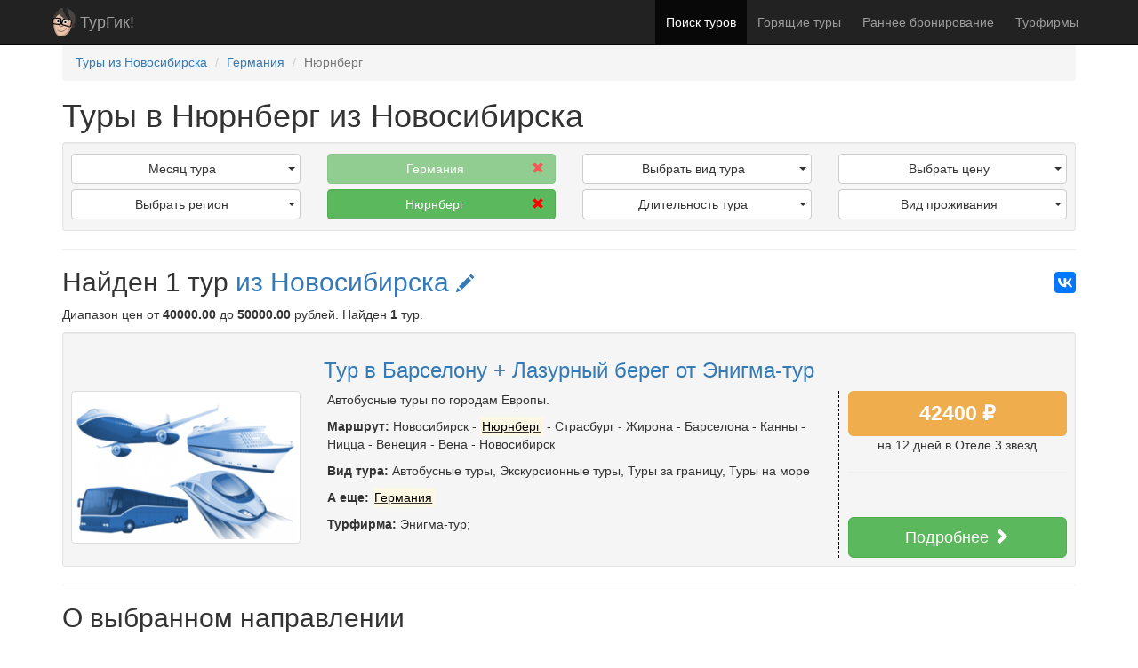

--- FILE ---
content_type: text/html; charset=UTF-8
request_url: https://turgeek.ru/turi/iz-novosibirsk/v-germania/nurnberg
body_size: 6615
content:
<!DOCTYPE html>
<html lang="ru">
    <head>
        <meta charset="UTF-8">
        <meta http-equiv="X-UA-Compatible" content="IE=edge">
        <meta name="viewport" content="width=device-width, initial-scale=1">
        <meta name="csrf-param" content="_csrf">
<meta name="csrf-token" content="m7b7Gn_qy68bEWqZAr2aeybcD_vzCZ_SRkgf-N5d7V3ahMorS6in7VQgJ9M2iewkQKZ6yrQk2rceHkWXnQW7ZA==">
        <title>Туры в Нюрнберг из Новосибирска</title>
        <link rel="apple-touch-icon" sizes="57x57" href="/favicons/apple-touch-icon-57x57.png">
        <link rel="apple-touch-icon" sizes="60x60" href="/favicons/apple-touch-icon-60x60.png">
        <link rel="apple-touch-icon" sizes="72x72" href="/favicons/apple-touch-icon-72x72.png">
        <link rel="apple-touch-icon" sizes="76x76" href="/favicons/apple-touch-icon-76x76.png">
        <link rel="apple-touch-icon" sizes="114x114" href="/favicons/apple-touch-icon-114x114.png">
        <link rel="apple-touch-icon" sizes="120x120" href="/favicons/apple-touch-icon-120x120.png">
        <link rel="apple-touch-icon" sizes="144x144" href="/favicons/apple-touch-icon-144x144.png">
        <link rel="apple-touch-icon" sizes="152x152" href="/favicons/apple-touch-icon-152x152.png">
        <link rel="apple-touch-icon" sizes="180x180" href="/favicons/apple-touch-icon-180x180.png">
        <link rel="icon" type="image/png" href="/favicons/favicon-32x32.png" sizes="32x32">
        <link rel="icon" type="image/png" href="/favicons/favicon-194x194.png" sizes="194x194">
        <link rel="icon" type="image/png" href="/favicons/android-chrome-192x192.png" sizes="192x192">
        <link rel="icon" type="image/png" href="/favicons/favicon-16x16.png" sizes="16x16">
        <link rel="manifest" href="/manifest.json">
        <link rel="mask-icon" href="/favicons/safari-pinned-tab.svg" color="#d12020">
        <meta name="apple-mobile-web-app-title" content="ТурГик!">
        <meta name="application-name" content="ТурГик!">
        <meta name="msapplication-TileColor" content="#999999">
        <meta name="msapplication-TileImage" content="/favicons/mstile-144x144.png">
        <meta name="msapplication-config" content="/browserconfig.xml" />
        <meta name="theme-color" content="#222222">
        <meta name="description" content="Найден 1 тур в Нюрнберг из Новосибирска. Цена туров от 40000 рублей на 2026/2027 год">
<meta name="og:title">
<meta name="og:description" content="Найден 1 тур в Нюрнберг из Новосибирска. Цена туров от 40000 рублей на 2026/2027 год">
<meta name="og:image" content="https://turgeek.ru/assets/42b9b31b/thumb-turgeek_tur_placeholder.png">
<meta name="og:type" content="article">
<meta name="og:url" content="https://turgeek.ru/turi/iz-novosibirsk/v-germania/nurnberg">
<link href="/turi/iz-novosibirsk/v-germania/nurnberg" rel="canonical">
<link href="/assets/css-compress/ae7b7ad07db9e816b11a5eab651981b8.css?v=1674415158" rel="stylesheet">    </head>
    <body>
        <script>var s=document.createElement("script");s.async="true";s.type="text/javascript";s.src="https:////yastatic.net/share2/share.js";document.write(s.outerHTML);</script>                    <script type="text/javascript" > (function (d, w, c) { (w[c] = w[c] || []).push(function() { try { w.yaCounter40533855 = new Ya.Metrika({ id:40533855, clickmap:true, trackLinks:true, accurateTrackBounce:true, webvisor:true, trackHash:true }); } catch (e) { } }); var n = d.getElementsByTagName("script")[0], s = d.createElement("script"), f = function () { n.parentNode.insertBefore(s, n); }; s.type = "text/javascript"; s.async = true; s.src = "https://mc.yandex.ru/metrika/watch.js"; if (w.opera == "[object Opera]") { d.addEventListener("DOMContentLoaded", f, false); } else { f(); } })(document, window, "yandex_metrika_callbacks");</script> <noscript><div><img src="https://mc.yandex.ru/watch/40533855" style="position:absolute; left:-9999px;" alt="" /></div></noscript>
        
        <div class="wrap">
            <nav id="main_nav" class="navbar-inverse navbar-fixed-top navbar"><div class="container"><div class="navbar-header"><button type="button" class="navbar-toggle" data-toggle="collapse" data-target="#main_nav-collapse"><span class="sr-only">Toggle navigation</span>
<span class="icon-bar"></span>
<span class="icon-bar"></span>
<span class="icon-bar"></span></button><a class="navbar-brand" href="/">ТурГик!</a></div><div id="main_nav-collapse" class="collapse navbar-collapse"><ul id="w0" class="navbar-nav navbar-right nav"><li class="active"><a href="/turi/iz-novosibirsk">Поиск туров</a></li>
<li><a href="/goryachie-turi/iz-novosibirsk">Горящие туры</a></li>
<li><a href="/rannee-bronirovanie/iz-novosibirsk">Раннее бронирование</a></li>
<li><a href="/turfirmi/iz-novosibirsk">Турфирмы</a></li></ul></div></div></nav>
            <div class="container">
                <ol class="breadcrumb" itemscope="" itemtype="http://schema.org/BreadcrumbList"><li itemscope itemtype="http://schema.org/ListItem" itemprop="itemListElement"><a href="/turi/iz-novosibirsk" itemprop="item"><span itemprop="name">Туры из Новосибирска</span></a><meta itemprop="position" content="1" /></li>
<li itemscope itemtype="http://schema.org/ListItem" itemprop="itemListElement"><a href="/turi/iz-novosibirsk/v-germania" itemprop="item"><span itemprop="name">Германия</span></a><meta itemprop="position" content="2" /></li>
<li itemscope itemtype="http://schema.org/ListItem" itemprop="itemListElement"><a href="/turi/iz-novosibirsk/v-germania/nurnberg" itemprop="item"><span itemprop="name">Нюрнберг</span></a><meta itemprop="position" content="3" /></li>
</ol>
                
                <div class="content">
                    <div class="content-internal frontend"><div class="tour-index tour-search" itemscope itemtype="http://schema.org/Product">
    
    
    <h1 itemprop="name">Туры в Нюрнберг из Новосибирска</h1>
    
    <p class="findedMobileString lead">Найден <b>1</b> тур <a href="#tours" class="btn btn-info btn-lg">Показать</a></p>

    <div class="well well-sm tour-filter">
        <div class="row">
            <div class="col-sm-3">
                                    <div class="dropdown">
                        <button class="btn btn-default dropdown-toggle" type="button" id="dropdownMenuFilterCalendar" data-toggle="dropdown" aria-haspopup="true" aria-expanded="false">
                            <span class="caret"></span>
                            Месяц тура
                        </button>
                        <ul class="dropdown-menu" aria-labelledby="dropdownMenuFilterCalendar">
                                                            <li><a href="/turi/iz-novosibirsk/v-germania/nurnberg/na-anvar-2026">Январь 2026</a></li>
                                                            <li><a href="/turi/iz-novosibirsk/v-germania/nurnberg/na-fevral-2026">Февраль 2026</a></li>
                                                            <li><a href="/turi/iz-novosibirsk/v-germania/nurnberg/na-mart-2026">Март 2026</a></li>
                                                            <li><a href="/turi/iz-novosibirsk/v-germania/nurnberg/na-aprel-2026">Апрель 2026</a></li>
                                                            <li><a href="/turi/iz-novosibirsk/v-germania/nurnberg/na-maj-2026">Май 2026</a></li>
                                                            <li><a href="/turi/iz-novosibirsk/v-germania/nurnberg/na-iun-2026">Июнь 2026</a></li>
                                                            <li><a href="/turi/iz-novosibirsk/v-germania/nurnberg/na-iul-2026">Июль 2026</a></li>
                                                            <li><a href="/turi/iz-novosibirsk/v-germania/nurnberg/na-avgust-2026">Август 2026</a></li>
                                                            <li><a href="/turi/iz-novosibirsk/v-germania/nurnberg/na-sentabr-2026">Сентябрь 2026</a></li>
                                                            <li><a href="/turi/iz-novosibirsk/v-germania/nurnberg/na-oktabr-2026">Октябрь 2026</a></li>
                                                            <li><a href="/turi/iz-novosibirsk/v-germania/nurnberg/na-noabr-2026">Ноябрь 2026</a></li>
                                                            <li><a href="/turi/iz-novosibirsk/v-germania/nurnberg/na-dekabr-2026">Декабрь 2026</a></li>
                                                            <li><a href="/turi/iz-novosibirsk/v-germania/nurnberg/na-anvar-2027">Январь 2027</a></li>
                                                    </ul>
                    </div>
                
                                    <div class="dropdown">
                        <button class="btn btn-default dropdown-toggle" type="button" id="dropdownMenuFilterRegion" data-toggle="dropdown" aria-haspopup="true" aria-expanded="false">
                            <span class="caret"></span>
                            Выбрать регион
                        </button>
                        <ul class="dropdown-menu" aria-labelledby="dropdownMenuFilterRegion">
                                                            <li><a href="/turi/iz-novosibirsk/po-evropa/v-germania/nurnberg"><b>Европа</b></a>                                    <ul>
                                                                            <li><a href="/turi/iz-novosibirsk/po-evropa/adriaticeskoe-more/v-germania/nurnberg">Адриатическое море</a></li>
                                                                            <li><a href="/turi/iz-novosibirsk/po-evropa/zapadnaa-evropa/v-germania/nurnberg">Западная Европа</a></li>
                                                                            <li><a href="/turi/iz-novosibirsk/po-evropa/sredizemnoe-more-severnyj-bereg/v-germania/nurnberg">Средиземное море (Северный берег)</a></li>
                                                                        </ul>
                                </li>
                                                    </ul>
                    </div>
                            </div>
            <div class="col-sm-3">
                                    <a class="btn btn-success btnFilterSelected disabled" href="/turi/iz-novosibirsk/v-germania/nurnberg">
                        <span class="glyphicon glyphicon-remove" style="color: red"></span>
                        Германия                    </a>
                
                                    <a class="btn btn-success btnFilterSelected" href="/turi/iz-novosibirsk/v-germania">
                        <span class="glyphicon glyphicon-remove" style="color: red"></span>
                        Нюрнберг                    </a>
                            </div>
            <div class="col-sm-3">
                                    <div class="dropdown">
                        <button class="btn btn-default dropdown-toggle" type="button" id="dropdownMenuFilterType" data-toggle="dropdown" aria-haspopup="true" aria-expanded="false">
                            <span class="caret"></span>
                            Выбрать вид тура
                        </button>
                        <ul class="dropdown-menu" aria-labelledby="dropdownMenuFilterType">
                                                            <li><a href="/turi/iz-novosibirsk/avtobusnye-tury/v-germania/nurnberg">Автобусные туры</a></li>
                                                            <li><a href="/turi/iz-novosibirsk/tury-za-granicu/v-germania/nurnberg">Туры за границу</a></li>
                                                            <li><a href="/turi/iz-novosibirsk/tury-na-more/v-germania/nurnberg">Туры на море</a></li>
                                                            <li><a href="/turi/iz-novosibirsk/ekskursionnye-tury/v-germania/nurnberg">Экскурсионные туры</a></li>
                                                    </ul>
                    </div>
                
                                    <div class="dropdown">
                        <button class="btn btn-default dropdown-toggle" type="button" id="dropdownMenuFilterDuration" data-toggle="dropdown" aria-haspopup="true" aria-expanded="false">
                            <span class="caret"></span>
                            Длительность тура
                        </button>
                        <ul class="dropdown-menu" aria-labelledby="dropdownMenuFilterDuration">
                                                            <li><a href="/turi/iz-novosibirsk/v-germania/nurnberg/i-na-2-nedeli">На две недели</a></li>
                                                    </ul>
                    </div>
                            </div>
            <div class="col-sm-3">
                                    <div class="dropdown">
                        <button class="btn btn-default dropdown-toggle" type="button" id="dropdownMenuFilterPrice" data-toggle="dropdown" aria-haspopup="true" aria-expanded="false">
                            <span class="caret"></span>
                            Выбрать цену
                        </button>
                        <ul class="dropdown-menu" aria-labelledby="dropdownMenuFilterPrice">
                                                            <li><a href="/turi/iz-novosibirsk/v-germania/nurnberg/ot-40000-do-50000-rublej">От 40000 до 50000 рублей</a></li>
                                                    </ul>
                    </div>
                
                                    <div class="dropdown">
                        <button class="btn btn-default dropdown-toggle" type="button" id="dropdownMenuFilterHotel" data-toggle="dropdown" aria-haspopup="true" aria-expanded="false">
                            <span class="caret"></span>
                            Вид проживания
                        </button>
                        <ul class="dropdown-menu" aria-labelledby="dropdownMenuFilterHotel">
                                                            <li><a href="/turi/iz-novosibirsk/v-germania/nurnberg/s-otel-3-zvezdy">Отель 3 звезды</a></li>
                                                    </ul>
                    </div>
                
            </div>
        </div>
    </div>
    
    <hr />
    
    <div>
        <div class="ya-share2 yaShareHeight pull-right" data-services="vkontakte,facebook,gplus" data-counter=""></div>
        <h2>
            Найден 1 тур            <a id="btnDropdownMenuLocationAll" href="#">из Новосибирска <i class="glyphicon glyphicon-pencil changeLocationIcon"></i></a>        </h2>
        
                    <div class="tour-filter">
                <div class="dropdown">
                    <ul id="dropdownMenuLocationAll" class="dropdown-menu">
                                            </ul>
                </div>
            </div>
                
                <p>
            <span itemprop="offers" itemscope itemtype="http://schema.org/AggregateOffer">
                Диапазон цен
                от <b itemprop="lowPrice">40000.00</b>
                до <b itemprop="highPrice">50000.00</b> <span itemprop="priceCurrency" content="RUB">рублей</span>.
                Найден <b itemprop="offerCount">1</b> тур.
            </span>
        </p>
                
        <a id="tours" class="hashMargin"></a>
        
                    <div class="tour-list">
                                                        <article class="well well-sm">
                                                <h3 class="text-center">
                            <a href="/turi/iz-novosibirsk/v-avstria/tur-5129">Тур в Барселону + Лазурный берег от Энигма-тур</a>
                                                    </h3>
                        <div class="row">
                            <div class="col-sm-3 text-center">
                                <div style="margin-bottom: 10px;">
                                    <a href="/turi/iz-novosibirsk/v-avstria/tur-5129">
                                        <img src="/assets/42b9b31b/thumb-turgeek_tur_placeholder.png" itemprop="image" class="img-thumbnail" alt="Тур: Тур в Барселону + Лазурный берег от Энигма-тур" />
                                                                            </a>
                                </div>
                            </div>
                            <div class="col-sm-6">
                                <p>Автобусные туры по городам Европы.</p>
                                <p><b>Маршрут:</b> <span class="text-nowrap">Новосибирск</span> - <span class="text-nowrap"><u><mark>Нюрнберг</mark></u></span> - <span class="text-nowrap">Страсбург</span> - <span class="text-nowrap">Жирона</span> - <span class="text-nowrap">Барселона</span> - <span class="text-nowrap">Канны</span> - <span class="text-nowrap">Ницца</span> - <span class="text-nowrap">Венеция</span> - <span class="text-nowrap">Вена</span> - <span class="text-nowrap">Новосибирск</span> </p>
                                <p><b>Вид тура:</b> <span class="text-nowrap">Автобусные туры</span>, <span class="text-nowrap">Экскурсионные туры</span>, <span class="text-nowrap">Туры за границу</span>, <span class="text-nowrap">Туры на море</span></p>
                                                                    <p><b>А еще: </b> <span class="text-nowrap"><u><mark>Германия</mark></u></span></p>
                                                                <p><b>Турфирма:</b> Энигма-тур; <!--<span class="text-nowrap"><b>Тур обновлен:</b> <time datetime="2020-02-29T07:12:32+00:00">29.02.2020 в 10:12</time></span>--></p>
                            </div>
                            <div class="col-sm-3">
                                <div style="border-left: #000 1px dashed; min-height: 180px; padding-left: 10px;">
                                    <div class="label label-warning" style="font-size: 23px; line-height: 40px; display: block">
                                        42400 ₽
                                    </div>
                                                                        <div class="text-center">
                                        <span class="text-nowrap">на 12 дней</span> <span class="text-nowrap"> в
                                        Отеле 3 звезд                                        </span>
                                    </div>
                                    <hr />
                                    <div class="text-center">
                                                                                    &nbsp;
                                                                            </div>
                                    <div class="text-center" style="font-size: 24px; margin-top: 10px">
                                        <a class="btn btn-success btn-lg" href="/turi/iz-novosibirsk/v-avstria/tur-5129" style="display: block">Подробнее <i class="glyphicon glyphicon-chevron-right"></i></a>
                                    </div>
                                </div>
                            </div>
                        </div>
                    </article>
                                
                
                <div class="text-right">
                                    </div>
            </div>
        
        
        <hr />
        
        <h2>О выбранном направлении</h2>
        <div class="clearfix" style="min-height: 200px;">
                        <div class="pull-right" style="width: 150px; height: 200px; margin-left: 10px;">
                <h3 class="text-center noMarginTop">Погода</h3>
                <div style="width: 150px; height: 150px;">
                    <a href="https://clck.yandex.ru/redir/dtype=stred/pid=7/cid=1228/*https://pogoda.yandex.ru/10412" target="_blank" rel="noreferrer noopener"><img src="//info.weather.yandex.net/10412/4.ru.png?domain=ru" border="0" alt="Яндекс.Погода"/><img width="1" height="1" src="https://clck.yandex.ru/click/dtype=stred/pid=7/cid=1227/*https://img.yandex.ru/i/pix.gif" alt="Погода в Нюрнберг на 17.01.2026" border="0"/></a>
                </div>
            </div>
                                    <p itemprop="description">Найден 1 тур в Нюрнберг из Новосибирска. Цена туров от 40000 рублей на 2026/2027 год</p>
        </div>
            </div>
    
                    
            </div>


<div id="blueimp-gallery" class="blueimp-gallery blueimp-gallery-controls" data-use-bootstrap-modal="false">
        <div class="slides"></div>
        <h3 class="title"></h3>
    <a class="prev">‹</a>
    <a class="next">›</a>
    <a class="close">×</a>
    <a class="play-pause"></a>
    <ol class="indicator"></ol>
        <div class="modal fade">
        <div class="modal-dialog">
            <div class="modal-content">
                <div class="modal-header">
                    <button type="button" class="close" aria-hidden="true">&times;</button>
                    <h4 class="modal-title"></h4>
                </div>
                <div class="modal-body next"></div>
                <div class="modal-footer">
                    <button type="button" class="btn btn-default pull-left prev">
                        <i class="glyphicon glyphicon-chevron-left"></i>
                        Previous
                    </button>
                    <button type="button" class="btn btn-primary next">
                        Next
                        <i class="glyphicon glyphicon-chevron-right"></i>
                    </button>
                </div>
            </div>
        </div>
    </div>
</div></div>                </div>
            </div>
        </div>
		
<div id="tgAcceptBlock" class="alert alert-info" style="position: fixed; bottom: 30px; right: 10px; margin-left: 10px; z-index: 10000; display: none;">
    <h6 style="font-size: 13px">На сайте turgeek.ru используются файлы cookie</h6>
    <p style="font-size: 11px">
        Оставаясь на turgeek.ru вы принимаете
        <a target="_blank" rel="noreferrer noopener" href="/legal/term-of-service"><b>Условия использования сайта</b></a> и
        <a target="_blank" rel="noreferrer noopener" href="/legal/privacy-policy"><b>Политику обработки персональных данных</b></a>.
    </p>
    <button id="tgAcceptBtn" class="btn btn-danger">Подтвердить</button>
</div>
<script>
    function setCookie(name,value,days) {var expires = "";if (days) {var date = new Date();date.setTime(date.getTime() + (days*24*60*60*1000));expires = "; expires=" + date.toUTCString();}document.cookie = name + "=" + (value || "")  + expires + "; path=/";}
    function getCookie(name) {var nameEQ = name + "=";var ca = document.cookie.split(';');for(var i=0;i < ca.length;i++) {var c = ca[i];while (c.charAt(0)==' ') c = c.substring(1,c.length);if (c.indexOf(nameEQ) == 0) return c.substring(nameEQ.length,c.length);}return null;}
    window.addEventListener('load', function (){
        setTimeout(function () {
            if(getCookie('tg_accept') !== '1') {
                $('#tgAcceptBlock').slideDown();
            }
            $('#tgAcceptBtn').click(function (){
                setCookie('tg_accept', 1, 7300);
                $('#tgAcceptBlock').slideUp();
            });
        }, 3000);
    });
</script>

        <footer class="footer">
            <div class="container">
                <div class="row">
                    <div class="col-sm-4">
                        <h4>Путешественникам</h4>
                        <ul class="list-unstyled">
                            <li><a href="/turi/iz-novosibirsk">Поиск туров</a></li>
                            <li><a href="/goryachie-turi/iz-novosibirsk">Горящие туры</a></li>
                            <li><a href="/rannee-bronirovanie/iz-novosibirsk">Раннее бронирование</a></li>
                                                        <li><a href="/turfirmi/iz-novosibirsk">Турфирмы</a></li>
                        </ul>
                    </div>
                    <div class="col-sm-4">
                        <h4>Турфирмам</h4>
                        <ul class="list-unstyled">
                            <li><a href="/user/login" rel="nofollow">Вход для турфирм</a></li>
                            <li><a href="/site/for-agency">Размещение туров на ТурГик!</a></li>
                        </ul>
                    </div>
                    <div class="col-sm-4">
                        <h4>О ТурГик!</h4>
                        <ul class="list-unstyled">
                            <li><a href="/site/about">Кто такой ТурГик?</a></li>
                            <li><a href="/legal">Правовая информация</a></li>
                        </ul>
                        <div itemscope itemtype="http://schema.org/Organization">
                            <link itemprop="url" href="https://turgeek.ru/">
                            <meta itemprop="logo" content="https://turgeek.ru/favicons/android-chrome-192x192.png" />
                            <meta itemprop="name" content="ТурГик!" />
                            <meta itemprop="address" content="Россия" />
                            <meta itemprop="telephone" content="+7 911 700-92-26" />
                            <a itemprop="sameAs" href="https://vk.com/turgeek" target="_blank" rel="noreferrer noopener"><img src="/css/img/social/logo_vk.png" alt="ТурГик! Вконтакте" /></a>
                        </div>
                        <div itemscope itemtype="http://schema.org/WebSite">
                            <p>Информация на <b itemprop="name">TurGeek.ru</b> не является офертой!</p>
                            <p>&copy; <b itemprop="alternateName"><a itemprop="url" href="https://turgeek.ru/">ТурГик!</a></b> 2015 - 2026 | <b>18+</b></p>
                        </div>
                    </div>
                </div>
            </div>
        </footer>

        <script src="/assets/js-compress/6fc6a6112cde99931e01cb51e4b28d5c.js?v=1674415158"></script>
<script>jQuery(function ($) {
initTourIndex({"dropdownMenuLocationAll":"<li class=\"\"><a href=\"\/turi\/iz-volgograd\/v-germania\/nurnberg\">Поиск туров из Волгограда<\/a><\/li><li class=\"\"><a href=\"\/turi\/iz-voronez\/v-germania\/nurnberg\">Поиск туров из Воронежа<\/a><\/li><li class=\"\"><a href=\"\/turi\/iz-ekaterinburg\/v-germania\/nurnberg\">Поиск туров из Екатеринбурга<\/a><\/li><li class=\"\"><a href=\"\/turi\/iz-irkutsk\/v-germania\/nurnberg\">Поиск туров из Иркутска<\/a><\/li><li class=\"\"><a href=\"\/turi\/iz-kazan\/v-germania\/nurnberg\">Поиск туров из Казани<\/a><\/li><li class=\"\"><a href=\"\/turi\/iz-kaliningrad\/v-germania\/nurnberg\">Поиск туров из Калининграда<\/a><\/li><li class=\"\"><a href=\"\/turi\/iz-krasnodar\/v-germania\/nurnberg\">Поиск туров из Краснодара<\/a><\/li><li class=\"\"><a href=\"\/turi\/iz-krasnoarsk\/v-germania\/nurnberg\">Поиск туров из Красноярска<\/a><\/li><li class=\"\"><a href=\"\/turi\/iz-kurgan\/v-germania\/nurnberg\">Поиск туров из Кургана<\/a><\/li><li class=\"\"><a href=\"\/turi\/iz-moskva\/v-germania\/nurnberg\">Поиск туров из Москвы<\/a><\/li><li class=\"\"><a href=\"\/turi\/iz-niznij-novgorod\/v-germania\/nurnberg\">Поиск туров из Нижнего Новгорода<\/a><\/li><li class=\"active\"><a href=\"\/turi\/iz-novosibirsk\/v-germania\/nurnberg\">Поиск туров из Новосибирска<\/a><\/li><li class=\"\"><a href=\"\/turi\/iz-omsk\/v-germania\/nurnberg\">Поиск туров из Омска<\/a><\/li><li class=\"\"><a href=\"\/turi\/iz-orenburg\/v-germania\/nurnberg\">Поиск туров из Оренбурга<\/a><\/li><li class=\"\"><a href=\"\/turi\/iz-perm\/v-germania\/nurnberg\">Поиск туров из Перми<\/a><\/li><li class=\"\"><a href=\"\/turi\/iz-pskov\/v-germania\/nurnberg\">Поиск туров из Пскова<\/a><\/li><li class=\"\"><a href=\"\/turi\/iz-rostov-na-donu\/v-germania\/nurnberg\">Поиск туров из Ростова-на-Дону<\/a><\/li><li class=\"\"><a href=\"\/turi\/iz-samara\/v-germania\/nurnberg\">Поиск туров из Самары<\/a><\/li><li class=\"\"><a href=\"\/turi\/iz-spb\/v-germania\/nurnberg\">Поиск туров из Санкт-Петербурга<\/a><\/li><li class=\"\"><a href=\"\/turi\/iz-saratov\/v-germania\/nurnberg\">Поиск туров из Саратова<\/a><\/li><li class=\"\"><a href=\"\/turi\/iz-tver\/v-germania\/nurnberg\">Поиск туров из Твери<\/a><\/li><li class=\"\"><a href=\"\/turi\/iz-tumen\/v-germania\/nurnberg\">Поиск туров из Тюмени<\/a><\/li><li class=\"\"><a href=\"\/turi\/iz-ufa\/v-germania\/nurnberg\">Поиск туров из Уфы<\/a><\/li><li class=\"\"><a href=\"\/turi\/iz-hanty-mansijsk\/v-germania\/nurnberg\">Поиск туров из Ханты-Мансийска<\/a><\/li><li class=\"\"><a href=\"\/turi\/iz-celabinsk\/v-germania\/nurnberg\">Поиск туров из Челябинска<\/a><\/li>"})
});</script>    </body>
</html>
